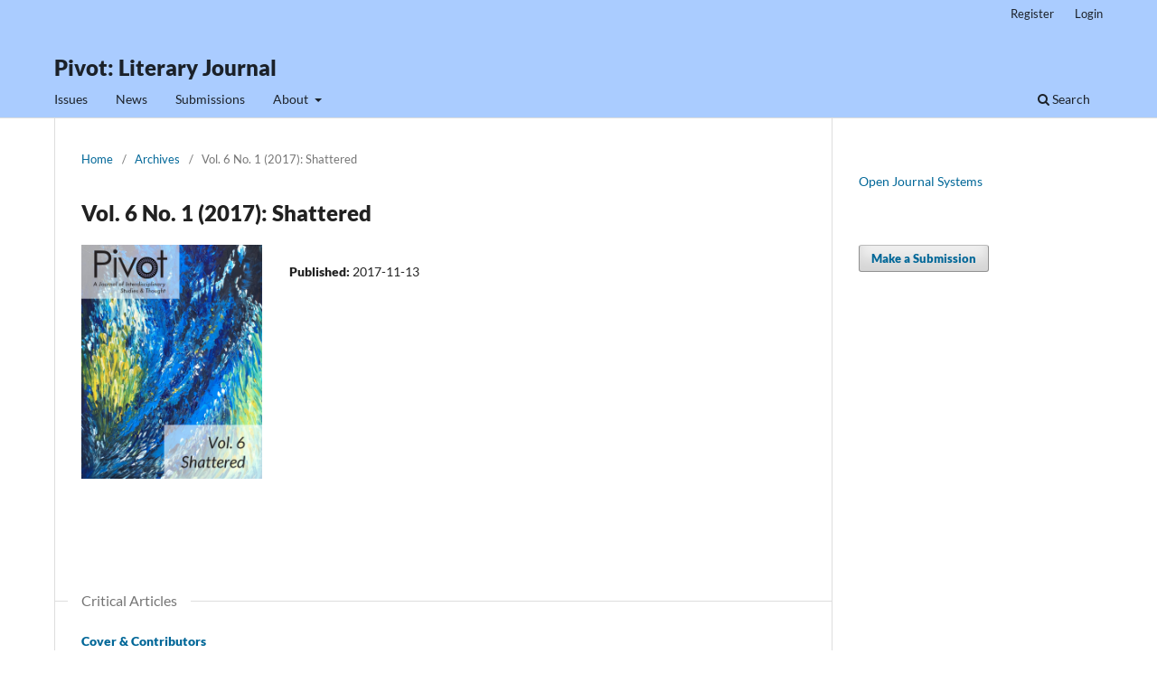

--- FILE ---
content_type: text/html; charset=utf-8
request_url: https://pivot.journals.yorku.ca/index.php/pivot/issue/view/2217
body_size: 3833
content:
<!DOCTYPE html>
<html lang="en-US" xml:lang="en-US">
<head>
	<meta charset="utf-8">
	<meta name="viewport" content="width=device-width, initial-scale=1.0">
	<title>
		Vol. 6 No. 1 (2017): Shattered
							| Pivot: Literary Journal
			</title>

	
<meta name="generator" content="Open Journal Systems 3.3.0.22" />
<link rel="alternate" type="application/atom+xml" href="https://pivot.journals.yorku.ca/index.php/pivot/gateway/plugin/WebFeedGatewayPlugin/atom">
<link rel="alternate" type="application/rdf+xml" href="https://pivot.journals.yorku.ca/index.php/pivot/gateway/plugin/WebFeedGatewayPlugin/rss">
<link rel="alternate" type="application/rss+xml" href="https://pivot.journals.yorku.ca/index.php/pivot/gateway/plugin/WebFeedGatewayPlugin/rss2">
	<link rel="stylesheet" href="https://pivot.journals.yorku.ca/index.php/pivot/$$$call$$$/page/page/css?name=stylesheet" type="text/css" /><link rel="stylesheet" href="https://pivot.journals.yorku.ca/index.php/pivot/$$$call$$$/page/page/css?name=font" type="text/css" /><link rel="stylesheet" href="https://pivot.journals.yorku.ca/lib/pkp/styles/fontawesome/fontawesome.css?v=3.3.0.22" type="text/css" /><link rel="stylesheet" href="https://pivot.journals.yorku.ca/plugins/generic/orcidProfile/css/orcidProfile.css?v=3.3.0.22" type="text/css" />
</head>
<body class="pkp_page_issue pkp_op_view" dir="ltr">

	<div class="pkp_structure_page">

				<header class="pkp_structure_head" id="headerNavigationContainer" role="banner">
						
 <nav class="cmp_skip_to_content" aria-label="Jump to content links">
	<a href="#pkp_content_main">Skip to main content</a>
	<a href="#siteNav">Skip to main navigation menu</a>
		<a href="#pkp_content_footer">Skip to site footer</a>
</nav>

			<div class="pkp_head_wrapper">

				<div class="pkp_site_name_wrapper">
					<button class="pkp_site_nav_toggle">
						<span>Open Menu</span>
					</button>
										<div class="pkp_site_name">
																<a href="						https://pivot.journals.yorku.ca/index.php/pivot/index
					" class="is_text">Pivot: Literary Journal</a>
										</div>
				</div>

				
				<nav class="pkp_site_nav_menu" aria-label="Site Navigation">
					<a id="siteNav"></a>
					<div class="pkp_navigation_primary_row">
						<div class="pkp_navigation_primary_wrapper">
																				<ul id="navigationPrimary" class="pkp_navigation_primary pkp_nav_list">
								<li class="">
				<a href="https://pivot.journals.yorku.ca/index.php/pivot/issue/archive">
					Issues
				</a>
							</li>
								<li class="">
				<a href="https://pivot.journals.yorku.ca/index.php/pivot/announcement">
					News
				</a>
							</li>
								<li class="">
				<a href="https://pivot.journals.yorku.ca/index.php/pivot/about/submissions">
					Submissions
				</a>
							</li>
								<li class="">
				<a href="https://pivot.journals.yorku.ca/index.php/pivot/about">
					About
				</a>
									<ul>
																					<li class="">
									<a href="https://pivot.journals.yorku.ca/index.php/pivot/about">
										About the Journal
									</a>
								</li>
																												<li class="">
									<a href="https://pivot.journals.yorku.ca/index.php/pivot/about/editorialTeam">
										Editorial Team
									</a>
								</li>
																												<li class="">
									<a href="https://pivot.journals.yorku.ca/index.php/pivot/about/privacy">
										Privacy Statement
									</a>
								</li>
																												<li class="">
									<a href="https://pivot.journals.yorku.ca/index.php/pivot/about/contact">
										Contact
									</a>
								</li>
																		</ul>
							</li>
			</ul>

				

																						<div class="pkp_navigation_search_wrapper">
									<a href="https://pivot.journals.yorku.ca/index.php/pivot/search" class="pkp_search pkp_search_desktop">
										<span class="fa fa-search" aria-hidden="true"></span>
										Search
									</a>
								</div>
													</div>
					</div>
					<div class="pkp_navigation_user_wrapper" id="navigationUserWrapper">
							<ul id="navigationUser" class="pkp_navigation_user pkp_nav_list">
								<li class="profile">
				<a href="https://pivot.journals.yorku.ca/index.php/pivot/user/register">
					Register
				</a>
							</li>
								<li class="profile">
				<a href="https://pivot.journals.yorku.ca/index.php/pivot/login">
					Login
				</a>
							</li>
										</ul>

					</div>
				</nav>
			</div><!-- .pkp_head_wrapper -->
		</header><!-- .pkp_structure_head -->

						<div class="pkp_structure_content has_sidebar">
			<div class="pkp_structure_main" role="main">
				<a id="pkp_content_main"></a>

<div class="page page_issue">

				<nav class="cmp_breadcrumbs" role="navigation" aria-label="You are here:">
	<ol>
		<li>
			<a href="https://pivot.journals.yorku.ca/index.php/pivot/index">
				Home
			</a>
			<span class="separator">/</span>
		</li>
		<li>
			<a href="https://pivot.journals.yorku.ca/index.php/pivot/issue/archive">
				Archives
			</a>
			<span class="separator">/</span>
		</li>
		<li class="current" aria-current="page">
			<span aria-current="page">
									Vol. 6 No. 1 (2017): Shattered
							</span>
		</li>
	</ol>
</nav>
		<h1>
			Vol. 6 No. 1 (2017): Shattered
		</h1>
			<div class="obj_issue_toc">

		
		<div class="heading">

									<a class="cover" href="https://pivot.journals.yorku.ca/index.php/pivot/issue/view/2217">
								<img src="https://pivot.journals.yorku.ca/public/journals/133/cover_issue_2217_en_US.jpg" alt="					View Vol. 6 No. 1 (2017): Shattered
				">
			</a>
		
				
												
							<div class="published">
				<span class="label">
					Published:
				</span>
				<span class="value">
					2017-11-13
				</span>
			</div>
			</div>

		
		<div class="sections">
			<div class="section">
									<h2>
					Critical Articles
				</h2>
						<ul class="cmp_article_list articles">
									<li>
						
	
<div class="obj_article_summary">
	
	<h3 class="title">
		<a id="article-40299" href="https://pivot.journals.yorku.ca/index.php/pivot/article/view/40299">
			Cover &amp; Contributors
					</a>
	</h3>

				<div class="meta">
				<div class="authors">
			The Editors
		</div>
		
				
		
	</div>
	
			<ul class="galleys_links">
																									<li>
																										
	
							

<a class="obj_galley_link pdf" href="https://pivot.journals.yorku.ca/index.php/pivot/article/view/40299/35255" aria-labelledby=article-40299>

		
	PDF

	</a>
				</li>
																									<li>
																										
	
							

<a class="obj_galley_link file" href="https://pivot.journals.yorku.ca/index.php/pivot/article/view/40299/35269" aria-labelledby=article-40299>

		
	HTML

	</a>
				</li>
					</ul>
	
	
</div>
					</li>
									<li>
						
	
<div class="obj_article_summary">
	
	<h3 class="title">
		<a id="article-40297" href="https://pivot.journals.yorku.ca/index.php/pivot/article/view/40297">
			Table of Contents
					</a>
	</h3>

				<div class="meta">
				<div class="authors">
			The Editors
		</div>
		
				
		
	</div>
	
			<ul class="galleys_links">
																									<li>
																										
	
							

<a class="obj_galley_link pdf" href="https://pivot.journals.yorku.ca/index.php/pivot/article/view/40297/35248" aria-labelledby=article-40297>

		
	PDF

	</a>
				</li>
																									<li>
																										
	
							

<a class="obj_galley_link file" href="https://pivot.journals.yorku.ca/index.php/pivot/article/view/40297/35284" aria-labelledby=article-40297>

		
	HTML

	</a>
				</li>
					</ul>
	
	
</div>
					</li>
									<li>
						
	
<div class="obj_article_summary">
	
	<h3 class="title">
		<a id="article-40300" href="https://pivot.journals.yorku.ca/index.php/pivot/article/view/40300">
			Letter from the Editors
					</a>
	</h3>

				<div class="meta">
				<div class="authors">
			The Editors
		</div>
		
				
		
	</div>
	
			<ul class="galleys_links">
																									<li>
																										
	
							

<a class="obj_galley_link pdf" href="https://pivot.journals.yorku.ca/index.php/pivot/article/view/40300/35254" aria-labelledby=article-40300>

		
	PDF

	</a>
				</li>
																									<li>
																										
	
							

<a class="obj_galley_link file" href="https://pivot.journals.yorku.ca/index.php/pivot/article/view/40300/35272" aria-labelledby=article-40300>

		
	HTML

	</a>
				</li>
					</ul>
	
	
</div>
					</li>
									<li>
						
	
<div class="obj_article_summary">
	
	<h3 class="title">
		<a id="article-40274" href="https://pivot.journals.yorku.ca/index.php/pivot/article/view/40274">
			Shattered Ethics: Abandoned Objects as Ethical Affordances
					</a>
	</h3>

				<div class="meta">
				<div class="authors">
			Adam Lovasz
		</div>
		
				
		
	</div>
	
			<ul class="galleys_links">
																									<li>
																										
	
							

<a class="obj_galley_link pdf" href="https://pivot.journals.yorku.ca/index.php/pivot/article/view/40274/35261" aria-labelledby=article-40274>

		
	PDF

	</a>
				</li>
																									<li>
																										
	
							

<a class="obj_galley_link file" href="https://pivot.journals.yorku.ca/index.php/pivot/article/view/40274/35273" aria-labelledby=article-40274>

		
	HTML

	</a>
				</li>
																									</ul>
	
	
</div>
					</li>
									<li>
						
	
<div class="obj_article_summary">
	
	<h3 class="title">
		<a id="article-40273" href="https://pivot.journals.yorku.ca/index.php/pivot/article/view/40273">
			Shattered Encounters:  From My Father's House (1947) to My Father's House (2008)
					</a>
	</h3>

				<div class="meta">
				<div class="authors">
			Liat Steir-Livny
		</div>
		
				
		
	</div>
	
			<ul class="galleys_links">
																									<li>
																										
	
							

<a class="obj_galley_link pdf" href="https://pivot.journals.yorku.ca/index.php/pivot/article/view/40273/35260" aria-labelledby=article-40273>

		
	PDF

	</a>
				</li>
																									<li>
																										
	
							

<a class="obj_galley_link file" href="https://pivot.journals.yorku.ca/index.php/pivot/article/view/40273/35274" aria-labelledby=article-40273>

		
	HTML

	</a>
				</li>
					</ul>
	
	
</div>
					</li>
									<li>
						
	
<div class="obj_article_summary">
	
	<h3 class="title">
		<a id="article-40278" href="https://pivot.journals.yorku.ca/index.php/pivot/article/view/40278">
			Dystopian and Utopian Homecomings in Shimmer Chinodya’s Harvest of Thorns and Olley Maruma’s Coming Home
					</a>
	</h3>

				<div class="meta">
				<div class="authors">
			Tanaka Chidora, Sheunesu Mandizvidza
		</div>
		
				
		
	</div>
	
			<ul class="galleys_links">
																									<li>
																										
	
							

<a class="obj_galley_link pdf" href="https://pivot.journals.yorku.ca/index.php/pivot/article/view/40278/35264" aria-labelledby=article-40278>

		
	PDF

	</a>
				</li>
																									<li>
																										
	
							

<a class="obj_galley_link file" href="https://pivot.journals.yorku.ca/index.php/pivot/article/view/40278/35275" aria-labelledby=article-40278>

		
	HTML

	</a>
				</li>
					</ul>
	
	
</div>
					</li>
									<li>
						
	
<div class="obj_article_summary">
	
	<h3 class="title">
		<a id="article-40276" href="https://pivot.journals.yorku.ca/index.php/pivot/article/view/40276">
			Picking Up the Pieces: Embodied Theory in Bessie Head’s A Question of Power
					</a>
	</h3>

				<div class="meta">
				<div class="authors">
			Elinor Rooks
		</div>
		
				
		
	</div>
	
			<ul class="galleys_links">
																									<li>
																										
	
							

<a class="obj_galley_link pdf" href="https://pivot.journals.yorku.ca/index.php/pivot/article/view/40276/35263" aria-labelledby=article-40276>

		
	PDF

	</a>
				</li>
																									<li>
																										
	
							

<a class="obj_galley_link file" href="https://pivot.journals.yorku.ca/index.php/pivot/article/view/40276/35276" aria-labelledby=article-40276>

		
	HTML

	</a>
				</li>
					</ul>
	
	
</div>
					</li>
									<li>
						
	
<div class="obj_article_summary">
	
	<h3 class="title">
		<a id="article-40272" href="https://pivot.journals.yorku.ca/index.php/pivot/article/view/40272">
			Shattered Masculinity and Violence in Walker Percy's Lancelot: Apocalypse Now
					</a>
	</h3>

				<div class="meta">
				<div class="authors">
			Rachel Willis
		</div>
		
				
		
	</div>
	
			<ul class="galleys_links">
																									<li>
																										
	
							

<a class="obj_galley_link pdf" href="https://pivot.journals.yorku.ca/index.php/pivot/article/view/40272/35256" aria-labelledby=article-40272>

		
	PDF

	</a>
				</li>
																									<li>
																										
	
							

<a class="obj_galley_link file" href="https://pivot.journals.yorku.ca/index.php/pivot/article/view/40272/35277" aria-labelledby=article-40272>

		
	HTML

	</a>
				</li>
					</ul>
	
	
</div>
					</li>
									<li>
						
	
<div class="obj_article_summary">
	
	<h3 class="title">
		<a id="article-40275" href="https://pivot.journals.yorku.ca/index.php/pivot/article/view/40275">
			Zahra: a Shattered Body and Voice from Lebanon
					</a>
	</h3>

				<div class="meta">
				<div class="authors">
			Mireille Rebeiz
		</div>
		
				
		
	</div>
	
			<ul class="galleys_links">
																									<li>
																										
	
							

<a class="obj_galley_link pdf" href="https://pivot.journals.yorku.ca/index.php/pivot/article/view/40275/35262" aria-labelledby=article-40275>

		
	PDF

	</a>
				</li>
																									<li>
																										
	
							

<a class="obj_galley_link file" href="https://pivot.journals.yorku.ca/index.php/pivot/article/view/40275/35278" aria-labelledby=article-40275>

		
	HTML

	</a>
				</li>
					</ul>
	
	
</div>
					</li>
									<li>
						
	
<div class="obj_article_summary">
	
	<h3 class="title">
		<a id="article-40269" href="https://pivot.journals.yorku.ca/index.php/pivot/article/view/40269">
			The Bondage and Subsequent Agency of Violet in Toni Morrison’s Jazz
					</a>
	</h3>

				<div class="meta">
				<div class="authors">
			Melanie Anne Marotta
		</div>
		
				
		
	</div>
	
			<ul class="galleys_links">
																									<li>
																										
	
							

<a class="obj_galley_link pdf" href="https://pivot.journals.yorku.ca/index.php/pivot/article/view/40269/35258" aria-labelledby=article-40269>

		
	PDF

	</a>
				</li>
																									<li>
																										
	
							

<a class="obj_galley_link file" href="https://pivot.journals.yorku.ca/index.php/pivot/article/view/40269/35279" aria-labelledby=article-40269>

		
	HTML

	</a>
				</li>
					</ul>
	
	
</div>
					</li>
									<li>
						
	
<div class="obj_article_summary">
	
	<h3 class="title">
		<a id="article-40268" href="https://pivot.journals.yorku.ca/index.php/pivot/article/view/40268">
			In Search of the "Telling Detail": Ian McEwan, Briony Tallis, and the Demands of Authorship
					</a>
	</h3>

				<div class="meta">
				<div class="authors">
			Matthew Duffus
		</div>
		
				
		
	</div>
	
			<ul class="galleys_links">
																									<li>
																										
	
							

<a class="obj_galley_link pdf" href="https://pivot.journals.yorku.ca/index.php/pivot/article/view/40268/35259" aria-labelledby=article-40268>

		
	PDF

	</a>
				</li>
																									<li>
																										
	
							

<a class="obj_galley_link file" href="https://pivot.journals.yorku.ca/index.php/pivot/article/view/40268/35280" aria-labelledby=article-40268>

		
	HTML

	</a>
				</li>
					</ul>
	
	
</div>
					</li>
									<li>
						
	
<div class="obj_article_summary">
	
	<h3 class="title">
		<a id="article-40279" href="https://pivot.journals.yorku.ca/index.php/pivot/article/view/40279">
			Shattering Silence and Stereotypes: Rihanna's Lyrical Reaction to Spectacular Violence
					</a>
	</h3>

				<div class="meta">
				<div class="authors">
			Melinda Anne Mills
		</div>
		
				
		
	</div>
	
			<ul class="galleys_links">
																									<li>
																										
	
							

<a class="obj_galley_link pdf" href="https://pivot.journals.yorku.ca/index.php/pivot/article/view/40279/35266" aria-labelledby=article-40279>

		
	PDF

	</a>
				</li>
																									<li>
																										
	
							

<a class="obj_galley_link file" href="https://pivot.journals.yorku.ca/index.php/pivot/article/view/40279/35281" aria-labelledby=article-40279>

		
	HTML

	</a>
				</li>
					</ul>
	
	
</div>
					</li>
									<li>
						
	
<div class="obj_article_summary">
	
	<h3 class="title">
		<a id="article-40270" href="https://pivot.journals.yorku.ca/index.php/pivot/article/view/40270">
			Betwixt and Between: How Male and Female Audiences Engaged with the "Magnetic Girl" to Complicate Fin-de-Siècle Gender Roles
					</a>
	</h3>

				<div class="meta">
				<div class="authors">
			Elizabeth Lowry
		</div>
		
				
		
	</div>
	
			<ul class="galleys_links">
																									<li>
																										
	
							

<a class="obj_galley_link pdf" href="https://pivot.journals.yorku.ca/index.php/pivot/article/view/40270/35257" aria-labelledby=article-40270>

		
	PDF

	</a>
				</li>
																									<li>
																										
	
							

<a class="obj_galley_link file" href="https://pivot.journals.yorku.ca/index.php/pivot/article/view/40270/35282" aria-labelledby=article-40270>

		
	HTML

	</a>
				</li>
					</ul>
	
	
</div>
					</li>
									<li>
						
	
<div class="obj_article_summary">
	
	<h3 class="title">
		<a id="article-40281" href="https://pivot.journals.yorku.ca/index.php/pivot/article/view/40281">
			Art in the Streets of a Shattered City
					</a>
	</h3>

				<div class="meta">
				<div class="authors">
			Anne Kristiina Kurjenoja, María Emilia Ismael
		</div>
		
				
		
	</div>
	
			<ul class="galleys_links">
																									<li>
																										
	
							

<a class="obj_galley_link pdf" href="https://pivot.journals.yorku.ca/index.php/pivot/article/view/40281/35265" aria-labelledby=article-40281>

		
	PDF

	</a>
				</li>
																									<li>
																										
	
							

<a class="obj_galley_link file" href="https://pivot.journals.yorku.ca/index.php/pivot/article/view/40281/35283" aria-labelledby=article-40281>

		
	HTML

	</a>
				</li>
					</ul>
	
	
</div>
					</li>
							</ul>
				</div>
		</div><!-- .sections -->
</div>
	</div>

	</div><!-- pkp_structure_main -->

									<div class="pkp_structure_sidebar left" role="complementary" aria-label="Sidebar">
				<div class="pkp_block block_developed_by">
	<h2 class="pkp_screen_reader">
		Developed By
	</h2>

	<div class="content">
		<a href="http://pkp.sfu.ca/ojs/">
			Open Journal Systems
		</a>
	</div>
</div>
<div class="pkp_block block_make_submission">
	<h2 class="pkp_screen_reader">
		Make a Submission
	</h2>

	<div class="content">
		<a class="block_make_submission_link" href="https://pivot.journals.yorku.ca/index.php/pivot/about/submissions">
			Make a Submission
		</a>
	</div>
</div>

			</div><!-- pkp_sidebar.left -->
			</div><!-- pkp_structure_content -->

<div class="pkp_structure_footer_wrapper" role="contentinfo">
	<a id="pkp_content_footer"></a>

	<div class="pkp_structure_footer">

		
		<div class="pkp_brand_footer" role="complementary">
			<a href="https://pivot.journals.yorku.ca/index.php/pivot/about/aboutThisPublishingSystem">
				<img alt="More information about the publishing system, Platform and Workflow by OJS/PKP." src="https://pivot.journals.yorku.ca/templates/images/ojs_brand.png">
			</a>
		</div>
	</div>
</div><!-- pkp_structure_footer_wrapper -->

</div><!-- pkp_structure_page -->

<script src="https://pivot.journals.yorku.ca/lib/pkp/lib/vendor/components/jquery/jquery.min.js?v=3.3.0.22" type="text/javascript"></script><script src="https://pivot.journals.yorku.ca/lib/pkp/lib/vendor/components/jqueryui/jquery-ui.min.js?v=3.3.0.22" type="text/javascript"></script><script src="https://pivot.journals.yorku.ca/plugins/themes/default/js/lib/popper/popper.js?v=3.3.0.22" type="text/javascript"></script><script src="https://pivot.journals.yorku.ca/plugins/themes/default/js/lib/bootstrap/util.js?v=3.3.0.22" type="text/javascript"></script><script src="https://pivot.journals.yorku.ca/plugins/themes/default/js/lib/bootstrap/dropdown.js?v=3.3.0.22" type="text/javascript"></script><script src="https://pivot.journals.yorku.ca/plugins/themes/default/js/main.js?v=3.3.0.22" type="text/javascript"></script><script type="text/javascript">
(function (w, d, s, l, i) { w[l] = w[l] || []; var f = d.getElementsByTagName(s)[0],
j = d.createElement(s), dl = l != 'dataLayer' ? '&l=' + l : ''; j.async = true; 
j.src = 'https://www.googletagmanager.com/gtag/js?id=' + i + dl; f.parentNode.insertBefore(j, f); 
function gtag(){dataLayer.push(arguments)}; gtag('js', new Date()); gtag('config', i); })
(window, document, 'script', 'dataLayer', 'UA-2001117-37');
</script><script type="text/javascript">			var _paq = _paq || [];
			  _paq.push(['trackPageView']);
			  _paq.push(['enableLinkTracking']);
			  (function() {
			    var u="//matomo.library.yorku.ca/";
			    _paq.push(['setTrackerUrl', u+'piwik.php']);
			    _paq.push(['setSiteId', 51]);
			    _paq.push(['setDocumentTitle', "pivot"]);
			    var d=document, g=d.createElement('script'), s=d.getElementsByTagName('script')[0];
			    g.type='text/javascript'; g.async=true; g.defer=true; g.src=u+'piwik.js'; s.parentNode.insertBefore(g,s);
			  })();</script>


</body>
</html>


--- FILE ---
content_type: text/css;charset=UTF-8
request_url: https://pivot.journals.yorku.ca/index.php/pivot/$$$call$$$/page/page/css?name=font
body_size: 340
content:
@font-face{font-family:'Lato';font-style:normal;font-weight:400;src:url('//pivot.journals.yorku.ca/plugins/themes/default/fonts/lato-v17-latin-ext_latin-regular.eot');src:local(''),url('//pivot.journals.yorku.ca/plugins/themes/default/fonts/lato-v17-latin-ext_latin-regular.eot?#iefix') format('embedded-opentype'),url('//pivot.journals.yorku.ca/plugins/themes/default/fonts/lato-v17-latin-ext_latin-regular.woff2') format('woff2'),url('//pivot.journals.yorku.ca/plugins/themes/default/fonts/lato-v17-latin-ext_latin-regular.woff') format('woff'),url('//pivot.journals.yorku.ca/plugins/themes/default/fonts/lato-v17-latin-ext_latin-regular.ttf') format('truetype'),url('//pivot.journals.yorku.ca/plugins/themes/default/fonts/lato-v17-latin-ext_latin-regular.svg#Lato') format('svg');font-display:swap}@font-face{font-family:'Lato';font-style:italic;font-weight:400;src:url('//pivot.journals.yorku.ca/plugins/themes/default/fonts/lato-v17-latin-ext_latin-italic.eot');src:local(''),url('//pivot.journals.yorku.ca/plugins/themes/default/fonts/lato-v17-latin-ext_latin-italic.eot?#iefix') format('embedded-opentype'),url('//pivot.journals.yorku.ca/plugins/themes/default/fonts/lato-v17-latin-ext_latin-italic.woff2') format('woff2'),url('//pivot.journals.yorku.ca/plugins/themes/default/fonts/lato-v17-latin-ext_latin-italic.woff') format('woff'),url('//pivot.journals.yorku.ca/plugins/themes/default/fonts/lato-v17-latin-ext_latin-italic.ttf') format('truetype'),url('//pivot.journals.yorku.ca/plugins/themes/default/fonts/lato-v17-latin-ext_latin-italic.svg#Lato') format('svg');font-display:swap}@font-face{font-family:'Lato';font-style:normal;font-weight:900;src:url('//pivot.journals.yorku.ca/plugins/themes/default/fonts/lato-v17-latin-ext_latin-900.eot');src:local(''),url('//pivot.journals.yorku.ca/plugins/themes/default/fonts/lato-v17-latin-ext_latin-900.eot?#iefix') format('embedded-opentype'),url('//pivot.journals.yorku.ca/plugins/themes/default/fonts/lato-v17-latin-ext_latin-900.woff2') format('woff2'),url('//pivot.journals.yorku.ca/plugins/themes/default/fonts/lato-v17-latin-ext_latin-900.woff') format('woff'),url('//pivot.journals.yorku.ca/plugins/themes/default/fonts/lato-v17-latin-ext_latin-900.ttf') format('truetype'),url('//pivot.journals.yorku.ca/plugins/themes/default/fonts/lato-v17-latin-ext_latin-900.svg#Lato') format('svg');font-display:swap}@font-face{font-family:'Lato';font-style:italic;font-weight:900;src:url('//pivot.journals.yorku.ca/plugins/themes/default/fonts/lato-v17-latin-ext_latin-900italic.eot');src:local(''),url('//pivot.journals.yorku.ca/plugins/themes/default/fonts/lato-v17-latin-ext_latin-900italic.eot?#iefix') format('embedded-opentype'),url('//pivot.journals.yorku.ca/plugins/themes/default/fonts/lato-v17-latin-ext_latin-900italic.woff2') format('woff2'),url('//pivot.journals.yorku.ca/plugins/themes/default/fonts/lato-v17-latin-ext_latin-900italic.woff') format('woff'),url('//pivot.journals.yorku.ca/plugins/themes/default/fonts/lato-v17-latin-ext_latin-900italic.ttf') format('truetype'),url('//pivot.journals.yorku.ca/plugins/themes/default/fonts/lato-v17-latin-ext_latin-900italic.svg#Lato') format('svg');font-display:swap}